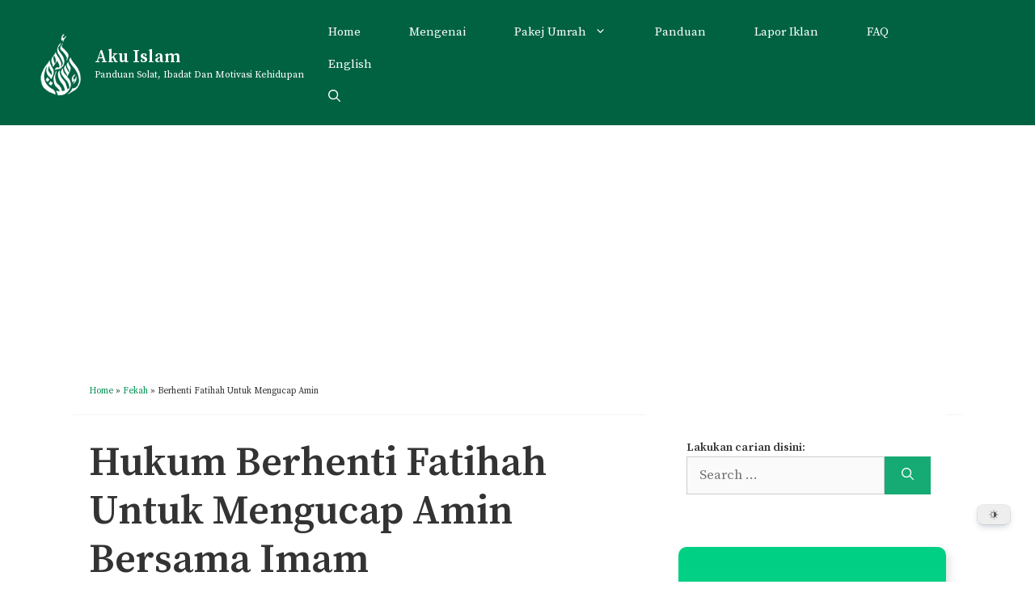

--- FILE ---
content_type: text/html; charset=utf-8
request_url: https://www.google.com/recaptcha/api2/aframe
body_size: 266
content:
<!DOCTYPE HTML><html><head><meta http-equiv="content-type" content="text/html; charset=UTF-8"></head><body><script nonce="zLfec_jpyj2L6Jjki1-72w">/** Anti-fraud and anti-abuse applications only. See google.com/recaptcha */ try{var clients={'sodar':'https://pagead2.googlesyndication.com/pagead/sodar?'};window.addEventListener("message",function(a){try{if(a.source===window.parent){var b=JSON.parse(a.data);var c=clients[b['id']];if(c){var d=document.createElement('img');d.src=c+b['params']+'&rc='+(localStorage.getItem("rc::a")?sessionStorage.getItem("rc::b"):"");window.document.body.appendChild(d);sessionStorage.setItem("rc::e",parseInt(sessionStorage.getItem("rc::e")||0)+1);localStorage.setItem("rc::h",'1768988775399');}}}catch(b){}});window.parent.postMessage("_grecaptcha_ready", "*");}catch(b){}</script></body></html>

--- FILE ---
content_type: text/css
request_url: https://akuislam.com/wp-content/uploads/generatepress/style.min.css?ver=1764614590
body_size: 3898
content:
body{background-color:#ffffff;color:#333333;}a{color:var(--hijau-pas);}a:visited{color:var(--global-color-24);}a:hover, a:focus, a:active{color:var(--global-color-64);}.grid-container{max-width:1100px;}.wp-block-group__inner-container{max-width:1100px;margin-left:auto;margin-right:auto;}.site-header .header-image{width:50px;}.generate-back-to-top{font-size:20px;border-radius:3px;position:fixed;bottom:30px;right:30px;line-height:40px;width:40px;text-align:center;z-index:10;transition:opacity 300ms ease-in-out;opacity:0.1;transform:translateY(1000px);}.generate-back-to-top__show{opacity:1;transform:translateY(0);}.navigation-search{position:absolute;left:-99999px;pointer-events:none;visibility:hidden;z-index:20;width:100%;top:0;transition:opacity 100ms ease-in-out;opacity:0;}.navigation-search.nav-search-active{left:0;right:0;pointer-events:auto;visibility:visible;opacity:1;}.navigation-search input[type="search"]{outline:0;border:0;vertical-align:bottom;line-height:1;opacity:0.9;width:100%;z-index:20;border-radius:0;-webkit-appearance:none;height:60px;}.navigation-search input::-ms-clear{display:none;width:0;height:0;}.navigation-search input::-ms-reveal{display:none;width:0;height:0;}.navigation-search input::-webkit-search-decoration, .navigation-search input::-webkit-search-cancel-button, .navigation-search input::-webkit-search-results-button, .navigation-search input::-webkit-search-results-decoration{display:none;}.gen-sidebar-nav .navigation-search{top:auto;bottom:0;}:root{--contrast:#222222;--contrast-2:#575760;--contrast-3:#b2b2be;--base:#f0f0f0;--base-2:#f7f8f9;--base-3:#ffffff;--accent:#1e73be;--795257:#795257;--global-color-9:#edebd4;--global-color-10:#dedab0;--global-color-11:#f9da84;--global-color-12:#ff6900;--global-color-13:#cbdeb0;--global-color-15:#b0dec3;--global-color-16:#FFC72C;--global-color-17:#f0a04b;--global-color-18:#f6c453;--global-color-19:#fefbe9;--global-color-20:#e1eedd;--global-color-21:#183a1d;--global-color-54:#ffc107;--global-color-23:#303179;--global-color-25:#de5499;--global-color-26:#D0A707;--global-color-27:#9896f0;--global-color-28:#ffff00;--global-color-30:#cf2e2e;--global-color-30:#ffd100;--global-color-31:#00b2bd;--global-color-32:#f02d00;--global-color-33:#FAF4D3;--global-color-34:#466362;--global-color-35:#C5D5E4;--global-color-36:#e9c46a;--global-color-37:#e76f51;--global-color-38:#f4a261;--global-color-40:#e9edc9;--global-color-41:#e63946;--global-color-42:#f1faee;--global-color-44:#457b9d;--global-color-45:#1d3557;--global-color-46:#ffd6ff;--global-color-47:#e7c6ff;--global-color-48:#c8b6ff;--global-color-49:#b8c0ff;--global-color-50:#bbd0ff;--global-color-51:#eff7f6;--global-color-52:#faf3dd;--global-color-53:#6247aa;--global-color-22:#52ab98;--global-color-43:#a8dadc;--global-color-24:#6db784;--global-color-39:#2a9d8f;--global-color-55:#28a745;--global-color-22:#c8d8e4;--hijau-pas:#009051;--global-color-58:#534741;--global-color-59:#806001;--global-color-60:#bf9001;--global-color-61:#FADB7E;--global-color-62:#FAE69E;--global-color-63:#927201;--global-color-65:rgb(125,173,162);--global-color-66:#D0C9C0;--global-color-67:#EFEAD8;--global-color-69:#5F7161;--global-color-70:#98D8AA;--global-color-71:#F3E99F;--global-color-72:#F7D060;--global-color-73:#FF6D60;--starbucks:#006241;--global-color-68:#6D8B74;--global-color-64:rgb(179,148,105);--global-color-75:#fcfbf7;--global-color-74:#f7f5ef;--global-color-77:#f3eee6;--global-color-76:#E8DCCD;--global-color-78:#4a3626;}:root .has-contrast-color{color:var(--contrast);}:root .has-contrast-background-color{background-color:var(--contrast);}:root .has-contrast-2-color{color:var(--contrast-2);}:root .has-contrast-2-background-color{background-color:var(--contrast-2);}:root .has-contrast-3-color{color:var(--contrast-3);}:root .has-contrast-3-background-color{background-color:var(--contrast-3);}:root .has-base-color{color:var(--base);}:root .has-base-background-color{background-color:var(--base);}:root .has-base-2-color{color:var(--base-2);}:root .has-base-2-background-color{background-color:var(--base-2);}:root .has-base-3-color{color:var(--base-3);}:root .has-base-3-background-color{background-color:var(--base-3);}:root .has-accent-color{color:var(--accent);}:root .has-accent-background-color{background-color:var(--accent);}:root .has-795257-color{color:var(--795257);}:root .has-795257-background-color{background-color:var(--795257);}:root .has-global-color-9-color{color:var(--global-color-9);}:root .has-global-color-9-background-color{background-color:var(--global-color-9);}:root .has-global-color-10-color{color:var(--global-color-10);}:root .has-global-color-10-background-color{background-color:var(--global-color-10);}:root .has-global-color-11-color{color:var(--global-color-11);}:root .has-global-color-11-background-color{background-color:var(--global-color-11);}:root .has-global-color-12-color{color:var(--global-color-12);}:root .has-global-color-12-background-color{background-color:var(--global-color-12);}:root .has-global-color-13-color{color:var(--global-color-13);}:root .has-global-color-13-background-color{background-color:var(--global-color-13);}:root .has-global-color-15-color{color:var(--global-color-15);}:root .has-global-color-15-background-color{background-color:var(--global-color-15);}:root .has-global-color-16-color{color:var(--global-color-16);}:root .has-global-color-16-background-color{background-color:var(--global-color-16);}:root .has-global-color-17-color{color:var(--global-color-17);}:root .has-global-color-17-background-color{background-color:var(--global-color-17);}:root .has-global-color-18-color{color:var(--global-color-18);}:root .has-global-color-18-background-color{background-color:var(--global-color-18);}:root .has-global-color-19-color{color:var(--global-color-19);}:root .has-global-color-19-background-color{background-color:var(--global-color-19);}:root .has-global-color-20-color{color:var(--global-color-20);}:root .has-global-color-20-background-color{background-color:var(--global-color-20);}:root .has-global-color-21-color{color:var(--global-color-21);}:root .has-global-color-21-background-color{background-color:var(--global-color-21);}:root .has-global-color-54-color{color:var(--global-color-54);}:root .has-global-color-54-background-color{background-color:var(--global-color-54);}:root .has-global-color-23-color{color:var(--global-color-23);}:root .has-global-color-23-background-color{background-color:var(--global-color-23);}:root .has-global-color-25-color{color:var(--global-color-25);}:root .has-global-color-25-background-color{background-color:var(--global-color-25);}:root .has-global-color-26-color{color:var(--global-color-26);}:root .has-global-color-26-background-color{background-color:var(--global-color-26);}:root .has-global-color-27-color{color:var(--global-color-27);}:root .has-global-color-27-background-color{background-color:var(--global-color-27);}:root .has-global-color-28-color{color:var(--global-color-28);}:root .has-global-color-28-background-color{background-color:var(--global-color-28);}:root .has-global-color-30-color{color:var(--global-color-30);}:root .has-global-color-30-background-color{background-color:var(--global-color-30);}:root .has-global-color-30-color{color:var(--global-color-30);}:root .has-global-color-30-background-color{background-color:var(--global-color-30);}:root .has-global-color-31-color{color:var(--global-color-31);}:root .has-global-color-31-background-color{background-color:var(--global-color-31);}:root .has-global-color-32-color{color:var(--global-color-32);}:root .has-global-color-32-background-color{background-color:var(--global-color-32);}:root .has-global-color-33-color{color:var(--global-color-33);}:root .has-global-color-33-background-color{background-color:var(--global-color-33);}:root .has-global-color-34-color{color:var(--global-color-34);}:root .has-global-color-34-background-color{background-color:var(--global-color-34);}:root .has-global-color-35-color{color:var(--global-color-35);}:root .has-global-color-35-background-color{background-color:var(--global-color-35);}:root .has-global-color-36-color{color:var(--global-color-36);}:root .has-global-color-36-background-color{background-color:var(--global-color-36);}:root .has-global-color-37-color{color:var(--global-color-37);}:root .has-global-color-37-background-color{background-color:var(--global-color-37);}:root .has-global-color-38-color{color:var(--global-color-38);}:root .has-global-color-38-background-color{background-color:var(--global-color-38);}:root .has-global-color-40-color{color:var(--global-color-40);}:root .has-global-color-40-background-color{background-color:var(--global-color-40);}:root .has-global-color-41-color{color:var(--global-color-41);}:root .has-global-color-41-background-color{background-color:var(--global-color-41);}:root .has-global-color-42-color{color:var(--global-color-42);}:root .has-global-color-42-background-color{background-color:var(--global-color-42);}:root .has-global-color-44-color{color:var(--global-color-44);}:root .has-global-color-44-background-color{background-color:var(--global-color-44);}:root .has-global-color-45-color{color:var(--global-color-45);}:root .has-global-color-45-background-color{background-color:var(--global-color-45);}:root .has-global-color-46-color{color:var(--global-color-46);}:root .has-global-color-46-background-color{background-color:var(--global-color-46);}:root .has-global-color-47-color{color:var(--global-color-47);}:root .has-global-color-47-background-color{background-color:var(--global-color-47);}:root .has-global-color-48-color{color:var(--global-color-48);}:root .has-global-color-48-background-color{background-color:var(--global-color-48);}:root .has-global-color-49-color{color:var(--global-color-49);}:root .has-global-color-49-background-color{background-color:var(--global-color-49);}:root .has-global-color-50-color{color:var(--global-color-50);}:root .has-global-color-50-background-color{background-color:var(--global-color-50);}:root .has-global-color-51-color{color:var(--global-color-51);}:root .has-global-color-51-background-color{background-color:var(--global-color-51);}:root .has-global-color-52-color{color:var(--global-color-52);}:root .has-global-color-52-background-color{background-color:var(--global-color-52);}:root .has-global-color-53-color{color:var(--global-color-53);}:root .has-global-color-53-background-color{background-color:var(--global-color-53);}:root .has-global-color-22-color{color:var(--global-color-22);}:root .has-global-color-22-background-color{background-color:var(--global-color-22);}:root .has-global-color-43-color{color:var(--global-color-43);}:root .has-global-color-43-background-color{background-color:var(--global-color-43);}:root .has-global-color-24-color{color:var(--global-color-24);}:root .has-global-color-24-background-color{background-color:var(--global-color-24);}:root .has-global-color-39-color{color:var(--global-color-39);}:root .has-global-color-39-background-color{background-color:var(--global-color-39);}:root .has-global-color-55-color{color:var(--global-color-55);}:root .has-global-color-55-background-color{background-color:var(--global-color-55);}:root .has-global-color-22-color{color:var(--global-color-22);}:root .has-global-color-22-background-color{background-color:var(--global-color-22);}:root .has-hijau-pas-color{color:var(--hijau-pas);}:root .has-hijau-pas-background-color{background-color:var(--hijau-pas);}:root .has-global-color-58-color{color:var(--global-color-58);}:root .has-global-color-58-background-color{background-color:var(--global-color-58);}:root .has-global-color-59-color{color:var(--global-color-59);}:root .has-global-color-59-background-color{background-color:var(--global-color-59);}:root .has-global-color-60-color{color:var(--global-color-60);}:root .has-global-color-60-background-color{background-color:var(--global-color-60);}:root .has-global-color-61-color{color:var(--global-color-61);}:root .has-global-color-61-background-color{background-color:var(--global-color-61);}:root .has-global-color-62-color{color:var(--global-color-62);}:root .has-global-color-62-background-color{background-color:var(--global-color-62);}:root .has-global-color-63-color{color:var(--global-color-63);}:root .has-global-color-63-background-color{background-color:var(--global-color-63);}:root .has-global-color-65-color{color:var(--global-color-65);}:root .has-global-color-65-background-color{background-color:var(--global-color-65);}:root .has-global-color-66-color{color:var(--global-color-66);}:root .has-global-color-66-background-color{background-color:var(--global-color-66);}:root .has-global-color-67-color{color:var(--global-color-67);}:root .has-global-color-67-background-color{background-color:var(--global-color-67);}:root .has-global-color-69-color{color:var(--global-color-69);}:root .has-global-color-69-background-color{background-color:var(--global-color-69);}:root .has-global-color-70-color{color:var(--global-color-70);}:root .has-global-color-70-background-color{background-color:var(--global-color-70);}:root .has-global-color-71-color{color:var(--global-color-71);}:root .has-global-color-71-background-color{background-color:var(--global-color-71);}:root .has-global-color-72-color{color:var(--global-color-72);}:root .has-global-color-72-background-color{background-color:var(--global-color-72);}:root .has-global-color-73-color{color:var(--global-color-73);}:root .has-global-color-73-background-color{background-color:var(--global-color-73);}:root .has-starbucks-color{color:var(--starbucks);}:root .has-starbucks-background-color{background-color:var(--starbucks);}:root .has-global-color-68-color{color:var(--global-color-68);}:root .has-global-color-68-background-color{background-color:var(--global-color-68);}:root .has-global-color-64-color{color:var(--global-color-64);}:root .has-global-color-64-background-color{background-color:var(--global-color-64);}:root .has-global-color-75-color{color:var(--global-color-75);}:root .has-global-color-75-background-color{background-color:var(--global-color-75);}:root .has-global-color-74-color{color:var(--global-color-74);}:root .has-global-color-74-background-color{background-color:var(--global-color-74);}:root .has-global-color-77-color{color:var(--global-color-77);}:root .has-global-color-77-background-color{background-color:var(--global-color-77);}:root .has-global-color-76-color{color:var(--global-color-76);}:root .has-global-color-76-background-color{background-color:var(--global-color-76);}:root .has-global-color-78-color{color:var(--global-color-78);}:root .has-global-color-78-background-color{background-color:var(--global-color-78);}body, button, input, select, textarea{font-family:Source Serif Pro, serif;font-size:17px;}body{line-height:1.7;}.main-title{font-family:Source Serif Pro, serif;font-size:22px;}.site-description{font-size:12px;}.main-navigation a, .main-navigation .menu-toggle, .main-navigation .menu-bar-items{font-size:15px;}.widget-title{font-weight:700;font-size:14px;}button:not(.menu-toggle),html input[type="button"],input[type="reset"],input[type="submit"],.button,.wp-block-button .wp-block-button__link{font-size:17px;}h2.entry-title{font-family:Source Serif Pro, serif;font-weight:600;font-size:50px;line-height:1.1;}@media (max-width:768px){h2.entry-title{font-size:40px;line-height:1.2;}}.site-info{font-size:13px;}@media (max-width:768px){.site-info{font-size:13px;}}h1{font-family:Source Serif Pro, serif;font-weight:600;font-size:50px;line-height:1.2;}@media (max-width:768px){h1{font-size:40px;line-height:1.2;}}h2{font-family:Source Serif Pro, serif;font-weight:600;font-size:36px;line-height:1.2;}h3{font-family:Source Serif Pro, serif;font-size:22px;line-height:1.1;}h4{font-family:Source Serif Pro, serif;font-size:20px;line-height:1.5;}h6{font-size:17px;line-height:1.2;}.top-bar{background-color:#636363;color:#ffffff;}.top-bar a{color:#ffffff;}.top-bar a:hover{color:#303030;}.site-header{background-color:var(--starbucks);color:#ffffff;}.site-header a{color:#ffffff;}.main-title a,.main-title a:hover{color:var(--base-3);}.site-description{color:#ffffff;}.mobile-menu-control-wrapper .menu-toggle,.mobile-menu-control-wrapper .menu-toggle:hover,.mobile-menu-control-wrapper .menu-toggle:focus,.has-inline-mobile-toggle #site-navigation.toggled{background-color:rgba(0, 0, 0, 0.02);}.main-navigation,.main-navigation ul ul{background-color:var(--starbucks);}.main-navigation .main-nav ul li a, .main-navigation .menu-toggle, .main-navigation .menu-bar-items{color:#ffffff;}.main-navigation .main-nav ul li:not([class*="current-menu-"]):hover > a, .main-navigation .main-nav ul li:not([class*="current-menu-"]):focus > a, .main-navigation .main-nav ul li.sfHover:not([class*="current-menu-"]) > a, .main-navigation .menu-bar-item:hover > a, .main-navigation .menu-bar-item.sfHover > a{color:#7a8896;background-color:#ffffff;}button.menu-toggle:hover,button.menu-toggle:focus{color:#ffffff;}.main-navigation .main-nav ul li[class*="current-menu-"] > a{background-color:#16aa74;}.navigation-search input[type="search"],.navigation-search input[type="search"]:active, .navigation-search input[type="search"]:focus, .main-navigation .main-nav ul li.search-item.active > a, .main-navigation .menu-bar-items .search-item.active > a{color:#7a8896;background-color:#ffffff;}.main-navigation ul ul{background-color:#eaeaea;}.main-navigation .main-nav ul ul li a{color:#515151;}.main-navigation .main-nav ul ul li:not([class*="current-menu-"]):hover > a,.main-navigation .main-nav ul ul li:not([class*="current-menu-"]):focus > a, .main-navigation .main-nav ul ul li.sfHover:not([class*="current-menu-"]) > a{color:#7a8896;background-color:#eaeaea;}.main-navigation .main-nav ul ul li[class*="current-menu-"] > a{background-color:#eaeaea;}.separate-containers .inside-article, .separate-containers .comments-area, .separate-containers .page-header, .one-container .container, .separate-containers .paging-navigation, .inside-page-header{color:#333333;background-color:#ffffff;}.inside-article a,.paging-navigation a,.comments-area a,.page-header a{color:#51ab6d;}.entry-header h1,.page-header h1{color:#333333;}.entry-title a{color:#333333;}.entry-title a:hover{color:#444444;}.entry-meta{color:#a5a5a5;}.entry-meta a{color:#a5a5a5;}.entry-meta a:hover{color:#444444;}h1{color:#333333;}h2{color:var(--contrast);}h3{color:#333333;}h4{color:#333333;}.sidebar .widget{color:#333333;background-color:#ffffff;}.sidebar .widget a{color:#51ab6d;}.sidebar .widget a:hover{color:#333333;}.sidebar .widget .widget-title{color:#333333;}.footer-widgets{color:#333333;background-color:var(--base-2);}.footer-widgets a{color:var(--hijau-pas);}.footer-widgets a:hover{color:var(--global-color-59);}.footer-widgets .widget-title{color:var(--contrast);}.site-info{color:var(--base-3);background-color:var(--starbucks);}.site-info a{color:var(--global-color-61);}.site-info a:hover{color:var(--base-3);}.footer-bar .widget_nav_menu .current-menu-item a{color:var(--base-3);}input[type="text"],input[type="email"],input[type="url"],input[type="password"],input[type="search"],input[type="tel"],input[type="number"],textarea,select{color:#666666;background-color:#fafafa;border-color:#cccccc;}input[type="text"]:focus,input[type="email"]:focus,input[type="url"]:focus,input[type="password"]:focus,input[type="search"]:focus,input[type="tel"]:focus,input[type="number"]:focus,textarea:focus,select:focus{color:#666666;background-color:#ffffff;border-color:#bfbfbf;}button,html input[type="button"],input[type="reset"],input[type="submit"],a.button,a.wp-block-button__link:not(.has-background){color:#ffffff;background-color:#16aa74;}button:hover,html input[type="button"]:hover,input[type="reset"]:hover,input[type="submit"]:hover,a.button:hover,button:focus,html input[type="button"]:focus,input[type="reset"]:focus,input[type="submit"]:focus,a.button:focus,a.wp-block-button__link:not(.has-background):active,a.wp-block-button__link:not(.has-background):focus,a.wp-block-button__link:not(.has-background):hover{color:#ffffff;background-color:#16aa74;}a.generate-back-to-top{background-color:rgba(0,0,0,0.4);color:#ffffff;}a.generate-back-to-top:hover,a.generate-back-to-top:focus{background-color:rgba(0,0,0,0.6);color:#ffffff;}:root{--gp-search-modal-bg-color:var(--base-3);--gp-search-modal-text-color:var(--contrast);--gp-search-modal-overlay-bg-color:rgba(0,0,0,0.2);}@media (max-width: 1024px){.main-navigation .menu-bar-item:hover > a, .main-navigation .menu-bar-item.sfHover > a{background:none;color:#ffffff;}}.inside-top-bar{padding:10px;}.inside-top-bar.grid-container{max-width:1120px;}.inside-header{padding:20px 50px 15px 50px;}.inside-header.grid-container{max-width:1200px;}.separate-containers .inside-article, .separate-containers .comments-area, .separate-containers .page-header, .separate-containers .paging-navigation, .one-container .site-content, .inside-page-header{padding:0px 20px 60px 20px;}.site-main .wp-block-group__inner-container{padding:0px 20px 60px 20px;}.separate-containers .paging-navigation{padding-top:20px;padding-bottom:20px;}.entry-content .alignwide, body:not(.no-sidebar) .entry-content .alignfull{margin-left:-20px;width:calc(100% + 40px);max-width:calc(100% + 40px);}.one-container.right-sidebar .site-main,.one-container.both-right .site-main{margin-right:20px;}.one-container.left-sidebar .site-main,.one-container.both-left .site-main{margin-left:20px;}.one-container.both-sidebars .site-main{margin:0px 20px 0px 20px;}.sidebar .widget, .page-header, .widget-area .main-navigation, .site-main > *{margin-bottom:30px;}.separate-containers .site-main{margin:30px;}.both-right .inside-left-sidebar,.both-left .inside-left-sidebar{margin-right:15px;}.both-right .inside-right-sidebar,.both-left .inside-right-sidebar{margin-left:15px;}.one-container.archive .post:not(:last-child):not(.is-loop-template-item), .one-container.blog .post:not(:last-child):not(.is-loop-template-item){padding-bottom:60px;}.separate-containers .featured-image{margin-top:30px;}.separate-containers .inside-right-sidebar, .separate-containers .inside-left-sidebar{margin-top:30px;margin-bottom:30px;}.main-navigation .main-nav ul li a,.menu-toggle,.main-navigation .menu-bar-item > a{padding-left:30px;padding-right:30px;line-height:40px;}.main-navigation .main-nav ul ul li a{padding:15px 30px 15px 30px;}.navigation-search input[type="search"]{height:40px;}.rtl .menu-item-has-children .dropdown-menu-toggle{padding-left:30px;}.menu-item-has-children .dropdown-menu-toggle{padding-right:30px;}.menu-item-has-children ul .dropdown-menu-toggle{padding-top:15px;padding-bottom:15px;margin-top:-15px;}.rtl .main-navigation .main-nav ul li.menu-item-has-children > a{padding-right:30px;}.widget-area .widget{padding:0px 0px 35px 50px;}.footer-widgets-container{padding:60px 30px 60px 30px;}.footer-widgets-container.grid-container{max-width:1160px;}.inside-site-info{padding:10px 30px 40px 30px;}.inside-site-info.grid-container{max-width:1160px;}@media (max-width:768px){.separate-containers .inside-article, .separate-containers .comments-area, .separate-containers .page-header, .separate-containers .paging-navigation, .one-container .site-content, .inside-page-header{padding:0px 20px 100px 20px;}.site-main .wp-block-group__inner-container{padding:0px 20px 100px 20px;}.inside-header{padding-right:0px;padding-left:0px;}.widget-area .widget{padding-top:0px;padding-right:0px;padding-bottom:60px;padding-left:0px;}.inside-site-info{padding-right:10px;padding-left:10px;}.entry-content .alignwide, body:not(.no-sidebar) .entry-content .alignfull{margin-left:-20px;width:calc(100% + 40px);max-width:calc(100% + 40px);}.one-container .site-main .paging-navigation{margin-bottom:30px;}}@media (max-width: 1024px){.main-navigation .main-nav ul li a,.main-navigation .menu-toggle,.main-navigation .mobile-bar-items a,.main-navigation .menu-bar-item > a{line-height:60px;}.main-navigation .site-logo.navigation-logo img, .mobile-header-navigation .site-logo.mobile-header-logo img, .navigation-search input[type="search"]{height:60px;}}.post-image:not(:first-child), .page-content:not(:first-child), .entry-content:not(:first-child), .entry-summary:not(:first-child), footer.entry-meta{margin-top:1.4em;}.post-image-above-header .inside-article div.featured-image, .post-image-above-header .inside-article div.post-image{margin-bottom:1.4em;}.main-navigation.slideout-navigation .main-nav > ul > li > a{line-height:70px;}

--- FILE ---
content_type: application/javascript; charset=utf-8
request_url: https://fundingchoicesmessages.google.com/f/AGSKWxWvKUV6FuyjPEQWhK67tVyT95epU4Y4-uGkG9lj9OImff2FxWhI_CNpS_BzB7P9k8G8ziEhXyEuhSMSg77c_e-ETJrQp5EzA14zR4gt1xRwY-2pio0iFKF02MoSbX26tvgXhRAzQisSlIQEvkUe9CV_Swbbx6IWVP2NIpqt48-Yzzfps3GnEHYVP6Q=/_/ad?type=-adtechfront._250ad.&program=revshare&/ads/center-
body_size: -1290
content:
window['419f3348-8b78-47bc-8eea-1935175cfc48'] = true;